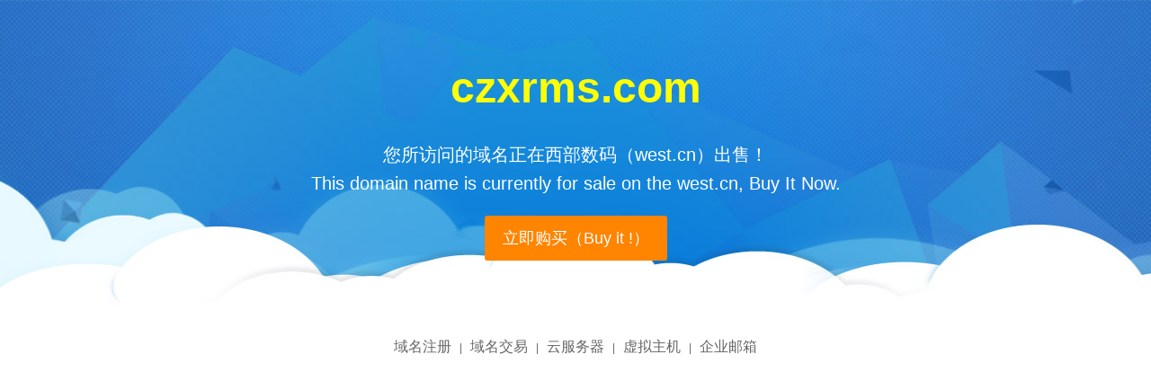

--- FILE ---
content_type: text/html
request_url: http://www.czxrms.com/product/121.html
body_size: 1971
content:

<!DOCTYPE html PUBLIC "-//W3C//DTD XHTML 1.0 Transitional//EN" "http://www.w3.org/TR/xhtml1/DTD/xhtml1-transitional.dtd">
<html xmlns="http://www.w3.org/1999/xhtml">

<head>
    <title>czxrms.com-正在西部数码(www.west.cn)进行交易</title>
    <meta name="description" content="czxrms.com," />
    <meta name="keywords" content="czxrms.com," />
    <meta http-equiv="Content-Type" content="text/html; charset=gb2312" />

    <style>
        body {
            line-height: 1.6;
            background-color: #fff;
        }
        
        body,
        th,
        td,
        button,
        input,
        select,
        textarea {
            font-family: "Microsoft Yahei", "Hiragino Sans GB", "Helvetica Neue", Helvetica, tahoma, arial, Verdana, sans-serif, "WenQuanYi Micro Hei", "\5B8B\4F53";
            font-size: 12px;
            color: #666;
            -webkit-font-smoothing: antialiased;
            -moz-font-smoothing: antialiased;
        }
        
        html,
        body {
            height: 100%;
        }
        
        html,
        body,
        h1,
        h2,
        h3,
        h4,
        h5,
        h6,
        hr,
        p,
        iframe,
        dl,
        dt,
        dd,
        ul,
        ol,
        li,
        pre,
        form,
        button,
        input,
        textarea,
        th,
        td,
        fieldset {
            margin: 0;
            padding: 0;
        }
        
        .wrap {
            margin: 0px auto;
            min-width: 990px;
            max-width: 1190px
        }
        
        .banner1 {
            background: url(http://domshow.vhostgo.com/template/img/paimai/banner_jiaoyi.jpg) no-repeat 50% top;
            margin: 0 auto;
            height: 343px;
            text-align: center
        }
        
        .main-out {
            margin: 0 auto;
            padding: 0 0 20px 0
        }
        
        .orangebtn {
            background-color: #ff8400;
            display: inline-block;
            padding: 0px 20px;
            color: #fff;
            height: 50px;
            line-height: 50px;
            font-size: 18px;
            border-radius: 3px;
            margin-top: 20px
        }
        
        .orangebtn:hover {
            color: #fff;
            background-color: #f16600;
        }
        
        .banner1 h1 {
            font-size: 48px;
            color: #feff07;
            font-family: Tahoma, sans-serif;
            padding: 60px 0 20px 0
        }
        
        .banner1 p {
            color: #fff;
            font-size: 20px;
        }
        
        .domain-con {
            padding: 20px 50px;
            position: relative;
        }
        
        .left {
            background: #f6f6f6 url(http://domshow.vhostgo.com/template/img/paimai/jiaoyixq_jiaoyi.jpg) no-repeat left top;
            height: 100%;
            width: 100%;
            margin-right: 320px;
            font-size: 16px
        }
        
        .domainout {
            padding: 50px 380px 50px 100px
        }
        
        .domainout p {
            line-height: 50px;
        }
        
        .domainout p span {
            display: inline-block;
            width: 120px;
            text-align: right;
            margin-right: 5px
        }
        
        strong.red {
            color: #ff7e00;
            font-size: 24px
        }
        
        .right {
            background-color: #2780d9;
            height: 100%;
            width: 320px;
            position: absolute;
            right: 50px;
            top: 0;
            color: #fff;
            padding: 0px 20px 0px 20px;
            font-size: 16px
        }
        
        .right h2 {
            color: #fff;
            border-bottom: 1px solid #1071d2;
            height: 56px;
            line-height: 56px;
            font-size: 20px;
            text-align: center
        }
        
        .imgpic {
            padding: 25px 0 20px 0
        }
        
        .contact {
            margin-left: 50px
        }
        
        .contact p {
            line-height: 40px
        }
        
        a {
            text-decoration: none;
        }
        
        .text-c {
            text-align: center;
        }
        
        .footer-link {
            margin-top: 30px;
            text-align: center;
        }
        
        .footer-link a {
            font-size: 16px;
            color: #666;
        }
        
        .footer-link a:hover {
            color: #ff8400;
        }
        
        .footer-link span {
            padding: 0 6px;
        }
    </style>
</head>

<body>
    <div class="banner-out">
        <div class="banner1">
            <div class="wrap">
                <h1>czxrms.com</h1>
                <p>您所访问的域名正在西部数码（west.cn）出售！<br> This domain name is currently for sale on the west.cn, Buy It Now. </p>
            </div>
            <p><span></span><a href="https://www.west.cn/ykj/view.asp?domain=czxrms.com" class="orangebtn" target="_blank">立即购买（Buy it !）</a></p>
        </div>
    </div>
    <div class="main-out ">
        <div class="wrap ">
            <div class="footer-link" id="J_footerLink">
                <a href="https://www.west.cn/services/domain/" target="_blank">域名注册</a>
                <span>|</span>
                <a href="https://www.west.cn/jiaoyi/" target="_blank">域名交易</a>
                <span>|</span>
                <a href="https://www.west.cn/cloudhost/" target="_blank">云服务器</a>
                <span>|</span>
                <a href="https://www.west.cn/services/webhosting/" target="_blank">虚拟主机</a>
                <span>|</span>
                <a href="https://www.west.cn/services/mail/" target="_blank">企业邮箱</a>
            </div>
        </div>

    </div>
    <script>
        $(function() {
            $('#J_footerLink a').click(function() {
                var href = $(this).attr('href');
                window.open(href + '?link=wifi123.online')
                return false;
            })
        });

        var _hmt = _hmt || [];
        (function() {
            var hm = document.createElement("script");
            hm.src = "https://hm.baidu.com/hm.js?352bf0fb165ca7ab634d3cea879c7a72";
            var s = document.getElementsByTagName("script")[0];
            s.parentNode.insertBefore(hm, s);
        })();
    </script>
</body>

</html>